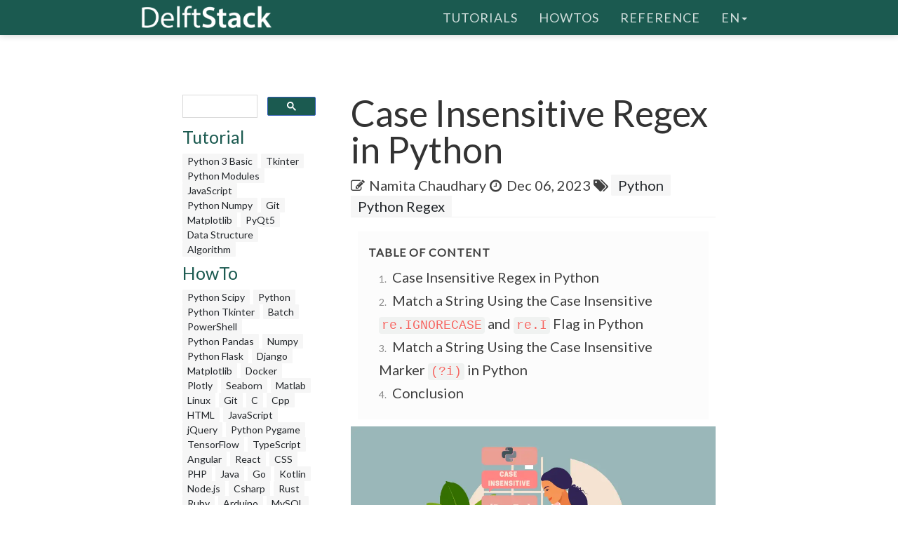

--- FILE ---
content_type: text/html; charset=UTF-8
request_url: https://www.delftstack.com/howto/python/python-regex-case-insensitive/
body_size: 6829
content:
<!DOCTYPE html>
<html lang="en">
  <head>
    
    <script>(function(w,d,s,l,i){w[l]=w[l]||[];w[l].push({'gtm.start':
    new Date().getTime(),event:'gtm.js'});var f=d.getElementsByTagName(s)[0],
    j=d.createElement(s),dl=l!='dataLayer'?'&l='+l:'';j.async=true;j.src=
    'https://www.googletagmanager.com/gtm.js?id='+i+dl;f.parentNode.insertBefore(j,f);
    })(window,document,'script','dataLayer','GTM-MTG4DS85');</script>
    
    <title>Case Insensitive Regex in Python | Delft Stack</title>
    <meta charset="utf-8">
    <meta http-equiv="X-UA-Compatible" content="IE=edge">
    <meta name="viewport" content="width=device-width, initial-scale=1">
    <meta name="description" content="This article includes two ways to search for a pattern within a text. One of the ways is to use the re.IGNORECASE flag and the re.I flag, and the second way is to use the case insensitive marker denoted by (?i).">
    <meta name="keywords" content="python regex case insensitive"><meta name="author" content="Namita Chaudhary">
    
    <link href="/assets/css/theDocs.all.min.css" rel="stylesheet" >
    <link href="/custom/css/custom.min.css" rel="stylesheet">
    
    <link rel="preload" href='https://fonts.googleapis.com/css?family=Raleway:100,300,400,500%7CLato:300,400'  as="style" type='text/css' onload="this.onload=null;this.rel='stylesheet'">
    <noscript><link href='https://fonts.googleapis.com/css?family=Raleway:100,300,400,500%7CLato:300,400' rel='stylesheet' type='text/css'></noscript>
    <script src="/assets/js/loadCSS.min.js" async></script>
    
    <link rel="apple-touch-icon" href="/assets/img/favicon.png">
    <link rel="icon" href="/assets/img/favicon.png">
    <link rel="canonical" href="https://www.delftstack.com/howto/python/python-regex-case-insensitive/">
    <script async src="https://pagead2.googlesyndication.com/pagead/js/adsbygoogle.js?client=ca-pub-1041326124877538" crossorigin="anonymous"></script>
    <link rel="alternate" hreflang="en" href="https://www.delftstack.com/howto/python/python-regex-case-insensitive/">
    <link rel="alternate" hreflang="zh" href="https://www.delftstack.com/zh/howto/python/python-regex-case-insensitive/">
    <link rel="alternate" hreflang="zh-tw" href="https://www.delftstack.com/zh-tw/howto/python/python-regex-case-insensitive/">
    <link rel="alternate" hreflang="en-us" href="https://www.delftstack.com/howto/python/python-regex-case-insensitive/">
    <meta property="og:locale" content="en">
    <meta property="og:type" content="article">
    <meta property="og:title" content="Case Insensitive Regex in Python">
    <meta property="og:description" content="This article includes two ways to search for a pattern within a text. One of the ways is to use the re.IGNORECASE flag and the re.I flag, and the second way is to use the case insensitive marker denoted by (?i).">
    <meta property="og:url" content="https://www.delftstack.com/howto/python/python-regex-case-insensitive/">
    <meta property="og:site_name" content="Delft Stack">
    <meta property="article:published_time" content="2022-04-07T00:00:00">
    <meta property="article:modified_time" content="2023-12-06T00:00:00">
    <meta property="og:updated_time" content="2023-12-06T00:00:00">
    <meta property="article:author" content="Namita Chaudhary">
    <meta property="og:image" content="https://www.delftstack.com/img/Python/feature-image---python-regex-case-insensitive.webp">
    <meta property="og:image:width" content="960">
    <meta property="og:image:height" content="540">
    <script type="application/ld+json">{
	    "@context": "https://schema.org",
	    "@graph": [
	        {
	            "@type": "Organization",
	            "@id": "https://www.delftstack.com/#organization",
	            "name": "Delft Stack",
	            "url": "https://www.delftstack.com/",
	            "logo": "https://www.delftstack.com/assets/img/logo.png",
	            "description": "Free but high-quality portal to learn about languages like Python, Javascript, C++, GIT, and more. Delf Stack is a learning website of different programming languages.",
	            "image": {
	                "@type": "ImageObject",
	                "url": "https://www.delftstack.com/assets/img/logo.png"
	            },
	            "sameAs" : [ 
	                "https://www.facebook.com/delftstack",
	                "https://www.twitter.com/delft_stack",
	                "https://www.github.com/DelftStack"
	            ]
	        },
	        {
	            "@type": "WebSite",
	            "@id": "https://www.delftstack.com/#website",
	            "url": "https://www.delftstack.com/",
	            "name": "Delft Stack",
	            "publisher": {
	                "@id": "https://www.delftstack.com/#person"
	            },
	            "inLanguage": "en"
	        },
	        {
	            "@type": "BreadcrumbList",
	            "@id": "https://www.delftstack.com/howto/python/python-regex-case-insensitive/#breadcrumb",
	            "itemListElement": [
	                {
	                    "@type": "ListItem",
	                    "position": 1 ,
	                    "item": {
	                        "@id": "https://www.delftstack.com/",
	                        "name": "Home"
	                    }
	                },
	                {
	                    "@type": "ListItem",
	                    "position": 2 ,
	                    "item": {
	                        "@id": "https://www.delftstack.com/howto/",
	                        "name": "Howto"
	                    }
	                },
	                {
	                    "@type": "ListItem",
	                    "position": 3 ,
	                    "item": {
	                        "@id": "https://www.delftstack.com/howto/python/",
	                        "name": "Python"
	                    }
	                },
	                {
	                    "@type": "ListItem",
	                    "position": 4 ,
	                    "item": {
	                        "@id": "https://www.delftstack.com/howto/python/python-regex-case-insensitive/",
	                        "name": "Python Regex Case Insensitive"
	                    }
	                }
	            ]
	        },
	        {
	            "@type": "ImageObject",
	            "@id": "https://www.delftstack.com/howto/python/python-regex-case-insensitive/#primaryImage",
	            "url": "https://www.delftstack.com/img/Python/feature-image---python-regex-case-insensitive.webp",
	            "width": 960,
	            "height": 540
	        },
	        {
	            "@type": "WebPage",
	            "@id": "https://www.delftstack.com/howto/python/python-regex-case-insensitive/#webpage",
	            "url": "https://www.delftstack.com/howto/python/python-regex-case-insensitive/",
	            "name": "Case Insensitive Regex in Python | Delft Stack",
	            "datePublished": "2022-04-07T00:00:00",
	            "dateModified": "2023-12-06T00:00:00",
	            "isPartOf": {
	                "@id": "https://www.delftstack.com/#website"
	            },
	            "primaryImageOfPage": {
	                "@id": "https://www.delftstack.com/howto/python/python-regex-case-insensitive/#primaryImage"
	            },
	            "inLanguage": "en",
	            "breadcrumb": {
	                "@id": "https://www.delftstack.com/howto/python/python-regex-case-insensitive/#breadcrumb"
	            }
	        },
	        {
	            "@type":"TechArticle",
	            "headline": "Case Insensitive Regex in Python",
	            "datePublished": "2022-04-07T00:00:00",
	            "dateModified": "2023-12-06T00:00:00",
	            "publisher": {
	                "@id": "https://www.delftstack.com/#organization"
	            },
	            "description": "This article includes two ways to search for a pattern within a text. One of the ways is to use the re.IGNORECASE flag and the re.I flag, and the second way is to use the case insensitive marker denoted by (?i).",
	            "@id": "https://www.delftstack.com/howto/python/python-regex-case-insensitive/#richSnippet",
	            "isPartOf": {
	                "@id": "https://www.delftstack.com/howto/python/python-regex-case-insensitive/#webpage"
	            },
	            "image": {
	                "@id": "https://www.delftstack.com/howto/python/python-regex-case-insensitive/#primaryImage"
	            },
	            "inLanguage": "en",
	            "mainEntityOfPage": {
	                "@id": "https://www.delftstack.com/howto/python/python-regex-case-insensitive/#webpage"
	            }
	        }
	    ]
	}
	</script>
    <meta property="twitter:card" content="summary_large_image">
    <meta property="twitter:image" content="https://www.delftstack.com/img/Python/feature-image---python-regex-case-insensitive.webp">
    <meta property="twitter:title" content="Case Insensitive Regex in Python">
    <meta property="twitter:description" content="This article includes two ways to search for a pattern within a text. One of the ways is to use the re.IGNORECASE flag and the re.I flag, and the second way is to use the case insensitive marker denoted by (?i)."><script src="https://config.undrads.com/prebid_config_3139052257.min.js"></script><script async id="AV67a0c8b412d13b45e40611c7" type="text/javascript" src="https://tg1.vidcrunch.com/api/adserver/spt?AV_TAGID=67a0c8b412d13b45e40611c7&AV_PUBLISHERID=677e4ff0a2ca79577605d51a"></script><script>
    var toc = document.querySelector('.toc');
    var style = document.createElement('style');
    style.textContent = '.toc::before { content: "Table of Content"; }';
    document.head.appendChild(style);
</script>
  </head>

  <body>
    
    <noscript><iframe src="https://www.googletagmanager.com/ns.html?id=GTM-MTG4DS85"
    height="0" width="0" style="display:none;visibility:hidden"></iframe></noscript>
    
          <header class="site-header sticky">

      
      <nav class="navbar navbar-default">
        <div class="container">

          
          <div class="navbar-header">
            <button type="button" class="navbar-toggle" data-toggle="collapse" data-target="#navbar" aria-expanded="true" aria-controls="navbar">
              <span class="glyphicon glyphicon-option-vertical"></span>
            </button>

            <button type="button" class="navbar-toggle for-sidebar" data-toggle="offcanvas">
              <span class="icon-bar"></span>
              <span class="icon-bar"></span>
              <span class="icon-bar"></span>
            </button>

            <a class="navbar-brand" href="/"><img src="/assets/img/logo.png" alt="logo"></a>
          </div>
          

          
          <div id="navbar" class="navbar-collapse collapse" aria-expanded="true" role="banner">
            <ul class="nav navbar-nav navbar-right">
                <li><a href="/tutorial/">Tutorials</a></li>
                <li><a href="/howto/">HowTos</a></li>
                <li><a href="/api/">Reference</a></li>
              <li class="dropdown">
                <a class="dropdown-toggle" data-toggle="dropdown" href="https://www.delftstack.com/howto/python/python-regex-case-insensitive/" aria-expanded="false"> en<span class="caret"></span></a>
                  <ul class="dropdown-menu">
                      <li><a href="https://www.delftstack.com/zh/howto/python/python-regex-case-insensitive/">ZH</a></li>
                      <li><a href="https://www.delftstack.com/zh-tw/howto/python/python-regex-case-insensitive/">ZH-TW</a></li>
                  </ul>
              </li>
            </ul>
          </div>
          
        </div>
      </nav>
      
    </header>
    <div class="page-layout">
    <aside class="sidebar-ad left hidden-md hidden-sm hidden-xs"><ins class="undrads" data-ad-id="UNDR/3139052257/adunit/desktop/160X600/80d2ae5a-5459-4543-be3a-41a63bfa1a8b">
    <script>
        (undrads = window.undrads || {}).push({});
    </script>
</ins>
    </aside>
    <main class="container">
      <div class="row">
      
        
    
<aside class="col-md-3 col-sm-3 sidebar"><div id="gcse">
    <script>
      (function() {
        var cx = '009142802549166886230:qimyevj16sq';
        var gcse = document.createElement('script');
        gcse.type = 'text/javascript';
        gcse.async = true;
        gcse.src = 'https://cse.google.com/cse.js?cx=' + cx;
        var s = document.getElementsByTagName('script')[0];
        s.parentNode.insertBefore(gcse, s);
      })();
    </script>
<gcse:searchbox-only></gcse:searchbox-only>
</div>
    
<div class="row" id="left_sidebar_session_list">
        <div class="col-sm-12 text-muted">
          <a href=/tutorial/><h4>Tutorial</h4></a><a href=/tutorial/python-3-basic-tutorial/ class="badge badge-light text-muted">Python 3 Basic </a><a href=/tutorial/tkinter-tutorial/ class="badge badge-light text-muted">Tkinter </a><a href=/tutorial/python-modules-tutorial/ class="badge badge-light text-muted">Python Modules </a><a href=/tutorial/javascript/ class="badge badge-light text-muted">JavaScript</a><a href=/tutorial/python-numpy/ class="badge badge-light text-muted">Python Numpy</a><a href=/tutorial/git/ class="badge badge-light text-muted">Git</a><a href=/tutorial/matplotlib/ class="badge badge-light text-muted">Matplotlib</a><a href=/tutorial/pyqt5/ class="badge badge-light text-muted">PyQt5</a><a href=/tutorial/data-structure/ class="badge badge-light text-muted">Data Structure</a><a href=/tutorial/algorithm/ class="badge badge-light text-muted">Algorithm</a></div>
        <div class="col-sm-12 text-muted">
          <a href=/howto/><h4>HowTo</h4></a><a href=/howto/python-scipy/ class="badge badge-light text-muted">Python Scipy</a><a href=/howto/python/ class="badge badge-light text-muted">Python</a><a href=/howto/python-tkinter/ class="badge badge-light text-muted">Python Tkinter</a><a href=/howto/batch/ class="badge badge-light text-muted">Batch</a><a href=/howto/powershell/ class="badge badge-light text-muted">PowerShell</a><a href=/howto/python-pandas/ class="badge badge-light text-muted">Python Pandas</a><a href=/howto/numpy/ class="badge badge-light text-muted">Numpy</a><a href=/howto/python-flask/ class="badge badge-light text-muted">Python Flask</a><a href=/howto/django/ class="badge badge-light text-muted">Django</a><a href=/howto/matplotlib/ class="badge badge-light text-muted">Matplotlib</a><a href=/howto/docker/ class="badge badge-light text-muted">Docker</a><a href=/howto/plotly/ class="badge badge-light text-muted">Plotly</a><a href=/howto/seaborn/ class="badge badge-light text-muted">Seaborn</a><a href=/howto/matlab/ class="badge badge-light text-muted">Matlab</a><a href=/howto/linux/ class="badge badge-light text-muted">Linux</a><a href=/howto/git/ class="badge badge-light text-muted">Git</a><a href=/howto/c/ class="badge badge-light text-muted">C</a><a href=/howto/cpp/ class="badge badge-light text-muted">Cpp</a><a href=/howto/html/ class="badge badge-light text-muted">HTML</a><a href=/howto/javascript/ class="badge badge-light text-muted">JavaScript</a><a href=/howto/jquery/ class="badge badge-light text-muted">jQuery</a><a href=/howto/python-pygame/ class="badge badge-light text-muted">Python Pygame</a><a href=/howto/tensorflow/ class="badge badge-light text-muted">TensorFlow</a><a href=/howto/typescript/ class="badge badge-light text-muted">TypeScript</a><a href=/howto/angular/ class="badge badge-light text-muted">Angular</a><a href=/howto/react/ class="badge badge-light text-muted">React</a><a href=/howto/css/ class="badge badge-light text-muted">CSS</a><a href=/howto/php/ class="badge badge-light text-muted">PHP</a><a href=/howto/java/ class="badge badge-light text-muted">Java</a><a href=/howto/go/ class="badge badge-light text-muted">Go</a><a href=/howto/kotlin/ class="badge badge-light text-muted">Kotlin</a><a href=/howto/node.js/ class="badge badge-light text-muted">Node.js</a><a href=/howto/csharp/ class="badge badge-light text-muted">Csharp</a><a href=/howto/rust/ class="badge badge-light text-muted">Rust</a><a href=/howto/ruby/ class="badge badge-light text-muted">Ruby</a><a href=/howto/arduino/ class="badge badge-light text-muted">Arduino</a><a href=/howto/mysql/ class="badge badge-light text-muted">MySQL</a><a href=/howto/mongodb/ class="badge badge-light text-muted">MongoDB</a><a href=/howto/postgres/ class="badge badge-light text-muted">Postgres</a><a href=/howto/sqlite/ class="badge badge-light text-muted">SQLite</a><a href=/howto/r/ class="badge badge-light text-muted">R</a><a href=/howto/vba/ class="badge badge-light text-muted">VBA</a><a href=/howto/scala/ class="badge badge-light text-muted">Scala</a><a href=/howto/raspberry-pi/ class="badge badge-light text-muted">Raspberry Pi</a></div>
        <div class="col-sm-12 text-muted">
          <a href=/api/><h4>Reference</h4></a><a href=/api/python/ class="badge badge-light text-muted">Python</a><a href=/api/python-pandas/ class="badge badge-light text-muted">Python Pandas</a><a href=/api/numpy/ class="badge badge-light text-muted">Numpy</a><a href=/api/scipy/ class="badge badge-light text-muted">Scipy</a><a href=/api/javascript/ class="badge badge-light text-muted">JavaScript</a></div>
</div>

  
<div class="ad-container"><ins class="undrads" data-ad-id="UNDR/3139052257/adunit/desktop/160X600/80d2ae5a-5459-4543-be3a-41a63bfa1a8b">
    <script>
        (undrads = window.undrads || {}).push({});
    </script>
</ins>
</div>

</aside>


    

        
        <div class="col-md-9 col-sm-9 main-content" role="main">
        
<header>
    <h1 style="margin-bottom: 10px">Case Insensitive Regex in Python</h1>
    <div class="mb-0">
    <span class="text-contrast">
    
            <span class="fa fa-pencil-square-o"></span><a class="ml-2 text-contrast" href="/author/namita-chaudhary/">Namita Chaudhary</a><span class="ml-2 fa fa-clock-o"></span>
    <span class="ml-1">Dec 06, 2023</span>
    
<span class="fa fa-tags" aria-hidden="true"></span>
    <a href="/tags/python/" rel="nofollow" class="badge badge-light">Python</a>
    <a href="/tags/python-regex/" rel="nofollow" class="badge badge-light">Python Regex</a>

    </span></div>
</header>
<ins class="undrads" data-ad-id="UNDR/3139052257/adunit/desktop/728X90/05fdf0a6-9a16-4943-a1b3-df38ad976c6f">
    <script>
        (undrads = window.undrads || {}).push({});
    </script>
</ins>

<div style="padding-bottom:5px;">


  <ol class="toc">
      
        <li>
          <a href="#case-insensitive-regex-in-python">
            Case Insensitive Regex in Python
          </a>
        </li>
      
        <li>
          <a href="#match-a-string-using-the-case-insensitive-reignorecase-and-rei-flag-in-python">
            Match a String Using the Case Insensitive <code>re.IGNORECASE</code> and <code>re.I</code> Flag in Python
          </a>
        </li>
      
        <li>
          <a href="#match-a-string-using-the-case-insensitive-marker-i-in-python">
            Match a String Using the Case Insensitive Marker <code>(?i)</code> in Python
          </a>
        </li>
      
        <li>
          <a href="#conclusion">
            Conclusion
          </a>
        </li>
      
  </ol>

<figure class="">
    <img class="img16by9 fit-contain" alt="Case Insensitive Regex in Python" src="/img/Python/feature-image---python-regex-case-insensitive.webp" width="1920" height="1080">
</figure>
<p>Regular expressions match a particular string within a text in Python. They form a search pattern and check if this search pattern is present in the text or not.</p>
<p>In this article, we will be studying the case-insensitive regex in Python. The different ways of performing the case insensitive searches in a text are explained further.</p>
<ins class="undrads" data-ad-id="UNDR/3139052257/adunit/desktop/728X250/2656d653-ea3a-43f5-8795-f85163711531">
    <script>
        (undrads = window.undrads || {}).push({});
    </script>
</ins>
<h2 id="case-insensitive-regex-in-python">Case Insensitive Regex in Python</h2>
<p>Search patterns are made up of a sequence of characters and can be specified using regex rules. However, to work with regular Python expressions, you first need to import the <code>re</code> module.</p>
<p>Case insensitive means that the text should be considered equal in lowercase and uppercase. We need to apply case-insensitive searches in our daily lives very often.</p>
<p>One such example is whenever we search for some commodity, say, a <code>Bag</code>. The information about the Bags will be displayed on the screen.</p>
<p>However, if we search <code>bag</code> in lowercase letters or use mixed cases such as <code>bAG</code>, it should also display the same results. Therefore, we need to treat different case letters to be the same to search the results in specific scenarios easily.</p>
<p>This is why we use regular expressions which check the case-insensitive patterns within a text. So, let us discuss how to extract a search pattern from a text using regular expressions.</p>
<h2 id="match-a-string-using-the-case-insensitive-reignorecase-and-rei-flag-in-python">Match a String Using the Case Insensitive <code>re.IGNORECASE</code> and <code>re.I</code> Flag in Python</h2>
<p>When you want to match a string in Python using a case-insensitive approach, you can leverage the <code>re.IGNORECASE</code> flag or the <code>re.I</code> method within the <code>re.findall</code> function. This ensures that the pattern matching is not sensitive to the case of the characters in the input string.</p>
<p>Let&rsquo;s delve into a concise example that demonstrates the power of the <code>re.IGNORECASE</code> flag using the <code>re.findall</code> method.</p>
<p>Example:</p>
<div class="highlight"><pre tabindex="0" style=";-moz-tab-size:4;-o-tab-size:4;tab-size:4;"><code class="language-python" data-lang="python"><span style="display:flex;"><span><span style="color:#008000;font-weight:bold">import</span> <span style="color:#00f;font-weight:bold">re</span>
</span></span><span style="display:flex;"><span>
</span></span><span style="display:flex;"><span><span style="color:#408080;font-style:italic"># Define the pattern to search for</span>
</span></span><span style="display:flex;"><span>pattern_to_search <span style="color:#666">=</span> <span style="color:#ba2121">&#34;python&#34;</span>
</span></span><span style="display:flex;"><span>
</span></span><span style="display:flex;"><span><span style="color:#408080;font-style:italic"># Define the text to search in</span>
</span></span><span style="display:flex;"><span>text_to_search_in <span style="color:#666">=</span> <span style="color:#ba2121">&#34;Python is a powerful programming language. python is versatile.&#34;</span>
</span></span><span style="display:flex;"><span>
</span></span><span style="display:flex;"><span><span style="color:#408080;font-style:italic"># Use re.findall with re.IGNORECASE flag directly</span>
</span></span><span style="display:flex;"><span>matches <span style="color:#666">=</span> re<span style="color:#666">.</span>findall(pattern_to_search, text_to_search_in, re<span style="color:#666">.</span>IGNORECASE)
</span></span><span style="display:flex;"><span>
</span></span><span style="display:flex;"><span><span style="color:#408080;font-style:italic"># Output the matches</span>
</span></span><span style="display:flex;"><span><span style="color:#008000">print</span>(matches)
</span></span></code></pre></div><ins class="undrads" data-ad-id="UNDR/3139052257/adunit/desktop/728X250/5b9be5ca-5561-4f3a-b3fe-f50f95cda950">
    <script>
        (undrads = window.undrads || {}).push({});
    </script>
</ins>
<!--
test:
  command: python
  expected_output: "['Python', 'python']"
-->
<p>Now, let&rsquo;s break down this simple yet effective code snippet.</p>
<p>We begin by importing the <code>re</code> module, which provides the necessary tools for working with regular expressions in Python. Then, we set the regex pattern we want to search for (<code>pattern_to_search</code>) and the text in which we want to perform the search (<code>text_to_search_in</code>).</p>
<p>Next, we use <code>re.findall</code> with <code>re.IGNORECASE</code>. By directly calling <code>re.findall</code> with the regex pattern, input text, and the <code>re.IGNORECASE</code> flag, we instruct Python to perform a case-insensitive search and return all matches.</p>
<p>Finally, we print the result directly. The <code>re.findall</code> method returns a list of matches, and in this case, it outputs the matches without the need for additional variables or <code>if</code> statements.</p>
<p>Output:</p>
<div class="highlight"><pre tabindex="0" style=";-moz-tab-size:4;-o-tab-size:4;tab-size:4;"><code class="language-text" data-lang="text"><span style="display:flex;"><span>[&#39;Python&#39;, &#39;python&#39;]
</span></span></code></pre></div><p>In this output, you can see that the case-insensitive regex search successfully identified both instances of the pattern <code>python</code> in the input text, regardless of their capitalization.</p>
<p>The <code>re.IGNORECASE</code> flag, which is used above, can also be written as <code>re.I</code>. This <code>re.I</code> flag is also used to search a case-insensitive pattern within a text.</p>
<p>Example:</p>
<ins class="undrads" data-ad-id="UNDR/3139052257/adunit/desktop/728X250/814982eb-0cea-472b-b806-183e4ba84438">
    <script>
        (undrads = window.undrads || {}).push({});
    </script>
</ins>
<div class="highlight"><pre tabindex="0" style=";-moz-tab-size:4;-o-tab-size:4;tab-size:4;"><code class="language-python" data-lang="python"><span style="display:flex;"><span><span style="color:#008000;font-weight:bold">import</span> <span style="color:#00f;font-weight:bold">re</span>
</span></span><span style="display:flex;"><span>
</span></span><span style="display:flex;"><span><span style="color:#408080;font-style:italic"># Define the pattern to search for</span>
</span></span><span style="display:flex;"><span>pattern_to_search <span style="color:#666">=</span> <span style="color:#ba2121">&#34;python&#34;</span>
</span></span><span style="display:flex;"><span>
</span></span><span style="display:flex;"><span><span style="color:#408080;font-style:italic"># Define the text to search in</span>
</span></span><span style="display:flex;"><span>text_to_search_in <span style="color:#666">=</span> <span style="color:#ba2121">&#34;Python is a powerful programming language. python is versatile.&#34;</span>
</span></span><span style="display:flex;"><span>
</span></span><span style="display:flex;"><span><span style="color:#408080;font-style:italic"># Use re.findall with re.I directly</span>
</span></span><span style="display:flex;"><span>matches <span style="color:#666">=</span> re<span style="color:#666">.</span>findall(pattern_to_search, text_to_search_in, re<span style="color:#666">.</span>I)
</span></span><span style="display:flex;"><span>
</span></span><span style="display:flex;"><span><span style="color:#408080;font-style:italic"># Output the matches</span>
</span></span><span style="display:flex;"><span><span style="color:#008000">print</span>(matches)
</span></span></code></pre></div><!--
test:
  command: python
  expected_output: "['Python', 'python']"
-->
<p>Now, let&rsquo;s break down this straightforward code snippet step by step.</p>
<p>We begin by importing the <code>re</code> module, a Python module that provides support for regular expressions. Then, we set the regex pattern we want to search for (<code>pattern_to_search</code>) and the text in which we want to perform the search (<code>text_to_search_in</code>).</p>
<p>Next, we use <code>re.findall</code> with <code>re.I</code>. By directly calling <code>re.findall</code> with the regex pattern, input text, and the <code>re.I</code> method, we instruct Python to perform a case-insensitive search and return all matches.</p>
<p>Finally, we print the result directly. The <code>re.findall</code> method returns a list of matches, and in this case, it outputs the matches without the need for additional variables or <code>if</code> statements.</p>
<ins class="undrads" data-ad-id="UNDR/3139052257/adunit/desktop/728X250/83f08bba-cff5-4750-a984-5d90e5faeef8">
    <script>
        (undrads = window.undrads || {}).push({});
    </script>
</ins>
<p>Output:</p>
<div class="highlight"><pre tabindex="0" style=";-moz-tab-size:4;-o-tab-size:4;tab-size:4;"><code class="language-text" data-lang="text"><span style="display:flex;"><span>[&#39;Python&#39;, &#39;python&#39;]
</span></span></code></pre></div><p>In this output, we can see that the case-insensitive regex search successfully identified both instances of the pattern <code>python</code> in the input text, regardless of their capitalization.</p>
<h2 id="match-a-string-using-the-case-insensitive-marker-i-in-python">Match a String Using the Case Insensitive Marker <code>(?i)</code> in Python</h2>
<p>If we want to match a string in Python using a case-insensitive approach, we can use the <code>(?i)</code> marker within the regular expression pattern. This marker instructs the regex engine to perform the matching without considering the case of the characters in the input string.</p>
<p>Let&rsquo;s dive into a concise example that demonstrates the simplicity and effectiveness of the <code>(?i)</code> method using the <code>re.findall</code> approach.</p>
<p>Example:</p>
<div class="highlight"><pre tabindex="0" style=";-moz-tab-size:4;-o-tab-size:4;tab-size:4;"><code class="language-python" data-lang="python"><span style="display:flex;"><span><span style="color:#008000;font-weight:bold">import</span> <span style="color:#00f;font-weight:bold">re</span>
</span></span><span style="display:flex;"><span>
</span></span><span style="display:flex;"><span><span style="color:#408080;font-style:italic"># Define the pattern to search for</span>
</span></span><span style="display:flex;"><span>pattern_to_search <span style="color:#666">=</span> <span style="color:#ba2121">&#34;(?i)python&#34;</span>
</span></span><span style="display:flex;"><span>
</span></span><span style="display:flex;"><span><span style="color:#408080;font-style:italic"># Define the text to search in</span>
</span></span><span style="display:flex;"><span>text_to_search_in <span style="color:#666">=</span> <span style="color:#ba2121">&#34;Python is a powerful programming language. python is versatile.&#34;</span>
</span></span><span style="display:flex;"><span>
</span></span><span style="display:flex;"><span><span style="color:#408080;font-style:italic"># Use re.findall with the (?i) method directly</span>
</span></span><span style="display:flex;"><span>matches <span style="color:#666">=</span> re<span style="color:#666">.</span>findall(pattern_to_search, text_to_search_in)
</span></span><span style="display:flex;"><span>
</span></span><span style="display:flex;"><span><span style="color:#408080;font-style:italic"># Output the matches</span>
</span></span><span style="display:flex;"><span><span style="color:#008000">print</span>(matches)
</span></span></code></pre></div><ins class="undrads" data-ad-id="UNDR/3139052257/adunit/desktop/728X250/e4257b37-2133-42c5-8c28-6b20ad0882c8">
    <script>
        (undrads = window.undrads || {}).push({});
    </script>
</ins>
<!--
test:
  command: python
  expected_output: "['Python', 'python']"
-->
<p>Now, let&rsquo;s dissect this concise code snippet step by step.</p>
<p>We start by importing the <code>re</code> module, a Python module that provides support for regular expressions. Then, we set the regex pattern we want to search for (<code>pattern_to_search</code>) and the text in which we want to perform the search (<code>text_to_search_in</code>).</p>
<p>We then use <code>re.findall</code> with <code>(?i)</code>. By directly calling <code>re.findall</code> with the regex pattern, input text, and the <code>(?i)</code> method, we instruct Python to perform a case-insensitive search and return all matches.</p>
<p>Finally, we print the result directly. The <code>re.findall</code> method returns a list of matches, and in this case, it outputs the matches without the need for additional variables or <code>if</code> statements.</p>
<div class="highlight"><pre tabindex="0" style=";-moz-tab-size:4;-o-tab-size:4;tab-size:4;"><code class="language-text" data-lang="text"><span style="display:flex;"><span>[&#39;Python&#39;, &#39;python&#39;]
</span></span></code></pre></div><p>In this output, we can see that the case-insensitive regex search successfully identified both instances of the pattern <code>python</code> in the input text, regardless of their capitalization.</p>
<h2 id="conclusion">Conclusion</h2>
<p>The <code>re.IGNORECASE</code> flag, the <code>re.I</code> method, and the <code>(?i)</code> marker offer versatile solutions for achieving case-insensitive regex matching in Python. By seamlessly integrating these techniques, developers can efficiently search for patterns without being sensitive to character cases.</p>
<p>Whether you choose the explicitness of <code>re.IGNORECASE</code>, the concise <code>re.I</code> method, or the marker-based <code>(?i)</code> approach, all methods deliver powerful outcomes, enhancing the versatility of your regex-based solutions.</p>

<div class="panel panel-primary panel-danger youtube-cta">
    <div class="panel-heading">
        Enjoying our tutorials? Subscribe to DelftStack on YouTube to support us in creating more high-quality video guides. <a href="https://www.youtube.com/@delftstack/?sub_confirmation=1" style="color: #a94442; font-weight: bold; text-decoration: underline;">Subscribe</a>
    </div>
</div>
</div>
        <h2><a href="/tags/python-regex/" rel="nofollow">Related Article - Python Regex</a></h2>
        <ul>
                <li><a href="/howto/python/python-re-sub-wildcard/" title="Regex Wildcards Using the Re Module in Python">Regex Wildcards Using the Re Module in Python</a></li>
                <li><a href="/howto/python/python-regex-escape/" title="Python Regex Escape">Python Regex Escape</a></li>
                <li><a href="/howto/python/capture-groups-with-regular-expression-in-python/" title="How to Capture Groups With Regular Expression in Python">How to Capture Groups With Regular Expression in Python</a></li>
                <li><a href="/howto/python/python-regular-expression-to-match-a-multiline-block-of-text/" title="Python Regular Expression to Match a Multiline Block of Text">Python Regular Expression to Match a Multiline Block of Text</a></li>
                <li><a href="/howto/python/python-check-if-string-matches-regex/" title="How to Check if String Matches Regex in Python">How to Check if String Matches Regex in Python</a></li>
        </ul>

        


        </div>
        
      
      </div>
    </main>
    <aside class="sidebar-ad right hidden-md hidden-sm hidden-xs">
    </aside>
    </div>    
    <footer class="site-footer">
      <div class="container">
        <a id="scroll-up" href="#"><i class="fa fa-angle-up"></i></a>

        <div class="row">
          <div class="col-md-4 col-sm-4">
            <p>Copyright &copy; 2025. All right reserved</p>
          </div>
          <div class="col-md-8 col-sm-8">
            <ul class="footer-menu">
              
              <li><a href="/about-us/">About US</a></li>
              
              <li><a href="/write-for-us/">Write For Us</a></li>
              
              <li><a href="/privacy-policy/">Privacy Policy</a></li>
              
              <li><a href="/advertising/">Advertising</a></li>
              
              <li><a href="/contact/">Contact</a></li>
              
            </ul>
          </div>
        </div>
      </div>
    </footer>
    

    
    <script src="https://cdnjs.cloudflare.com/ajax/libs/jquery/3.1.0/jquery.min.js"></script>
    <script src="/assets/js/theDocs.all.min.js"></script>
    <script src="/custom/js/custom.js"></script>
    <script src="/assets/js/delftstack.js"></script>
    <script src="/assets/js/jquery.bootstrap-dropdown-hover.min.js"></script>
    
    <script>
        
        $.fn.bootstrapDropdownHover();
        
    </script>
    <script>
        $('.navbar-default .navbar-nav > li > a').click( function() {
            location.href = $(this).attr('href');
        })
    </script>
  <script>
    window.onload = function() {
        var vdoPlayerDiv = document.querySelector('[id^="vdo_ai"][id$="ima-ad-container"]');
        if (!vdoPlayerDiv)
        {
            document.getElementById('v-delftstack-v0-0').style.display = 'none';
        }
        setTimeout(function() {
            if (!vdoPlayerDiv)
            {
                document.getElementById('v-delftstack-v0-0').style.display = 'none';
            }
        }, 4000);
        setTimeout(function() {
            if (!vdoPlayerDiv)
            {
                document.getElementById('v-delftstack-v0-0').style.display = 'none';
            }
        }, 8000);
    };
</script></body>
</html>


--- FILE ---
content_type: text/html; charset=utf-8
request_url: https://www.google.com/recaptcha/api2/aframe
body_size: 115
content:
<!DOCTYPE HTML><html><head><meta http-equiv="content-type" content="text/html; charset=UTF-8"></head><body><script nonce="sbrULVZGTDd_bz6vkHALiQ">/** Anti-fraud and anti-abuse applications only. See google.com/recaptcha */ try{var clients={'sodar':'https://pagead2.googlesyndication.com/pagead/sodar?'};window.addEventListener("message",function(a){try{if(a.source===window.parent){var b=JSON.parse(a.data);var c=clients[b['id']];if(c){var d=document.createElement('img');d.src=c+b['params']+'&rc='+(localStorage.getItem("rc::a")?sessionStorage.getItem("rc::b"):"");window.document.body.appendChild(d);sessionStorage.setItem("rc::e",parseInt(sessionStorage.getItem("rc::e")||0)+1);localStorage.setItem("rc::h",'1769230318127');}}}catch(b){}});window.parent.postMessage("_grecaptcha_ready", "*");}catch(b){}</script></body></html>